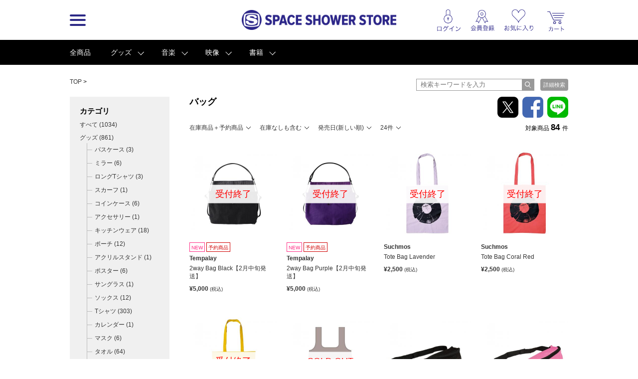

--- FILE ---
content_type: text/html; charset=UTF-8
request_url: https://d8ddc739458feb44ef072cf7bf26d866.cdnext.stream.ne.jp/item_list.php?category_id=32&artist_id=23
body_size: 79862
content:

<!DOCTYPE html>
<html lang="jp">
<head prefix="og: http://ogp.me/ns# fb: http://ogp.me/ns/fb# article: http://ogp.me/ns/article#">
	<meta http-equiv="Content-Type" content="text/html; charset=UTF-8" />
	<meta http-equiv="Pragma" content="no-cache" />
	<meta http-equiv="Cache-Control" content="no-cache" />
	<meta http-equiv="Expires" content="Thu, 01 Dec 1994 16:00:00 GMT" />
	<meta name="format-detection" content="telephone=no" />

	
		<meta name="viewport" content="width=1100">
	

		
	
		
								
    

    
                                
                
    

    <!-- Google Tag Manager -->
<script>(function(w,d,s,l,i){w[l]=w[l]||[];w[l].push({'gtm.start':
new Date().getTime(),event:'gtm.js'});var f=d.getElementsByTagName(s)[0],
j=d.createElement(s),dl=l!='dataLayer'?'&l='+l:'';j.async=true;j.src=
'https://www.googletagmanager.com/gtm.js?id='+i+dl;f.parentNode.insertBefore(j,f);
})(window,document,'script','dataLayer','GTM-WPBQLGC');</script>
<!-- End Google Tag Manager -->


	

	<title>バッグの商品一覧 | SPACE SHOWER STORE（スペシャストア）</title>
	<meta name="description" content="スペースシャワーの公式オンラインストア「SPACE SHOWER TORE （スペシャストア）」。所属アーティストのオフィシャルグッズや主催イベントグッズ、オリジナル特典付CDやDVDなど、ここでしか手に入らない限定アイテム等を取り揃えているオンラインショッピングサイトです。">
	<meta name="keywords" content="SPACE SHOWER STORE, スペシャストア, スペースシャワーストア, SPACE SHOWER, スペースシャワー, SPACE SHOWER NETWORKS INC, スペースシャワーネットワーク, 通販, 通信販売, EC, ショッピング, ネット販売, 限定商品, アーティストグッズ, グッズ, 音楽, 映像">

	<link rel="apple-touch-icon-precomposed" href="/apple-touch-icon-precomposed.png"/>

	
		<link rel="stylesheet" href="/js/colorbox/colorbox.css?190212">

		<link rel="stylesheet" href="//d8ddc739458feb44ef072cf7bf26d866.cdnext.stream.ne.jp/css/style.css?20200326">
		<link rel="stylesheet" href="//d8ddc739458feb44ef072cf7bf26d866.cdnext.stream.ne.jp/css/owl.carousel.min.css">
		<link rel="stylesheet" href="//d8ddc739458feb44ef072cf7bf26d866.cdnext.stream.ne.jp/css/owl.theme.default.min.css">

					<link rel="stylesheet" href="//d8ddc739458feb44ef072cf7bf26d866.cdnext.stream.ne.jp/css/wide_layout.css?201705091900">
			
    

	<link rel="SHORTCUT ICON" href="/favicon.ico">
	<link rel="apple-touch-icon-precomposed" href="/apple-touch-icon.png">

	

	<meta name="copyright" content="Copyright SPACE SHOWER NETWORKS INC." />

	<meta name="facebook-domain-verification" content="vvaqgw8kt4izs1f4ui6efre182383x" />

	<!-- facebook -->
	<meta property="og:locale" content="ja_JP" />
	<meta property="og:type" content="article" />
	<meta property="og:url" content="https://spaceshowerstore.com/item_list.php?category_id=32&artist_id=23" />
	<meta property="og:site_name" content="SPACE SHOWER STORE（スペシャストア）" />
	<meta property="og:description" content="" />
	<meta property="og:image" content="https://spaceshowerstore.com/images/logo_ss_store.png?19022"/>
	<meta property="og:title" content="バッグの商品一覧 | SPACE SHOWER STORE（スペシャストア）" />
	<meta property="fb:app_id" content="1646216102160304" />
	<meta name="twitter:card" content="summary_large_image" />
	<meta name="twitter:site" content="@spaceshower_str" />
	<!-- //facebook -->

		<!-- for Paidy -->
			
			<script>
			(function() {
				function calcImageContainerHeight () {
					var imageContainer = document.querySelector('.paidy_lp_image_container');
					var conputedWidth = parseInt(document.defaultView.getComputedStyle(imageContainer, '').width, 10);
					var ratio = 370 / 970;
					imageContainer.style.height = conputedWidth * ratio + 'px'
				}
				calcImageContainerHeight()
				window.addEventListener( 'resize', function() {
					calcImageContainerHeight()
				})
			})()
			</script>
			
	<!-- //for Paidy -->
	</head>

<body id="goods" class=" ">

    <!-- Google Tag Manager (noscript) -->
<noscript><iframe src="https://www.googletagmanager.com/ns.html?id=GTM-WPBQLGC"
height="0" width="0" style="display:none;visibility:hidden"></iframe></noscript>
<!-- End Google Tag Manager (noscript) -->


    
        
    
    <a name="page_top" id="page_top"></a>
    <div id="wrapper">
        <div id="header">
            <div class="inner">
                <div class="menu-wrapper">
                                                

                <div class="logo-menu js-sp-scroll-fix menu_float">
                <h1 ><a href="/"><img src="//d8ddc739458feb44ef072cf7bf26d866.cdnext.stream.ne.jp/images/common/logo.png" alt="SPACE SHOWER STORE"></a></h1>

                        <div id="menu">
                            <a href="javascript:void(0);" class="btn pc-view js-hover">
                                <div class="btn__bar--1 btn__bar"></div>
                                <div class="btn__bar--2 btn__bar"></div>
                                <div class="btn__bar--3 btn__bar"></div>
                            </a>
                            <a href="javascript:void(0);" class="btn sp-view js-click">
                                <div class="btn__bar--1 btn__bar"></div>
                                <div class="btn__bar--2 btn__bar"></div>
                                <div class="btn__bar--3 btn__bar"></div>
                            </a>
                            <div class="sp-view header__search-btn">
                                <a href="/search.php"><img src="//d8ddc739458feb44ef072cf7bf26d866.cdnext.stream.ne.jp/images/icons/search.png" alt="" width="19.5"></a>
                            </div>
                        </div>
                        <!-- /.menu -->
                    </div>
                    <!-- /.logo-menu -->
                </div>
                <!-- /.menu-wrapper -->


                                    <div class="header-sub-menu-wrapper">
                        <ul class="header-sub-menu">
			
		<li><a href="javascript:void(0);" class="js-show-login"><img src="//d8ddc739458feb44ef072cf7bf26d866.cdnext.stream.ne.jp/images/icons/login.png" alt="" width="37.5" class="icon--login"></a></li>
		<li><a href="javascript:void(0);" class="js-show-login" data-modalclass="register-modal"><img src="//d8ddc739458feb44ef072cf7bf26d866.cdnext.stream.ne.jp/images/icons/regist.png" alt="" width="40" class="icon--regist" ></a></li>
		<li><a href="javascript:void(0);" class="js-show-login"><img src="//d8ddc739458feb44ef072cf7bf26d866.cdnext.stream.ne.jp/images/icons/favorite.png" alt="" width="47" class="icon--favorite"></a></li>
	
	

	<li class="cart-list">
	   <a href="https://cart.spaceshowerstore.com/v2/ShoppingCart.aspx?ccode=SSNW" class="icon">
		   

			<div class="cart__info">
			   <div class="cart-item-cont__txt"></div>
			   <div class="cart-item-cont">
				   <div class="js-itemqty cart__qty"></div>
				   
			   </div>
		   </div>
	   </a>
	</li>
</ul>

                    </div>
                
            </div>
        </div>
        <!-- /#header -->

        <div class="menu_inner">
            <ul class="clearfix">
            

                <li>
                                            <h3 class="pc-view">カテゴリ</h3>
                                        <ul class="js-sp-accordion-body open menu__sub-menu">
                        <li><a href="/item_list.php">全商品</a></li>
                                                                        <li>
                            <a href="/item_list.php?category_id=3">グッズ</a>
                            
                        </li>
                                                                        <li>
                            <a href="/item_list.php?category_id=1">音楽</a>
                            
                        </li>
                                                                        <li>
                            <a href="/item_list.php?category_id=2">映像</a>
                            
                        </li>
                                                                        <li>
                            <a href="/item_list.php?category_id=4">書籍</a>
                            
                        </li>
                                            </ul>
                </li>

                <li>
                                            <h3 class="pc-view">一覧ページ</h3>
                    
                    <ul class="js-sp-accordion-body open menu__sub-menu">
                        <li><a href="/shop_list.php">SHOP一覧</a></li>
                        <li><a href="/artist_list.php">アーティスト一覧</a></li>
                        <li><a href="/special.php">特集/ピックアップ一覧</a></li>
                        <li><a href="/news_list.php">お知らせ一覧</a></li>
                        
                        
                    </ul>
                </li>

                <li class="menu-list--last">
                                            <h3 class="pc-view">ヘルプ</h3>
                    
                    <ul class="js-sp-accordion-body open menu__sub-menu">
                        <li><a href="/help/">ヘルプTOP</a></li>
                        <li><a href="/help/regist.php">会員登録について</a></li>
                        <li><a href="/help/order.php">ご注文方法について</a></li>
                        <li><a href="/help/payment.php">お支払い方法について</a></li>
                        <li><a href="/help/payment.php#souryou">送料について</a></li>
                        <li><a href="/help/delivery.php">お届け・配送について</a></li>
                        <li><a href="/help/cancel.php">キャンセル・返品・交換について</a></li>
                        <li><a href="/help/other.php">その他 ご注文について</a></li>
                        <li><a href="/inquiry/">お問い合わせ</a></li>
                        <li><a href="/help/requirements.php">サイトについて</a></li>
                    </ul>
                </li>
            </ul>

                    </div>

        
        <ul class="js-sub-menu sub-menu favorite-sub-menu">
            <li><a href="/mypage/item_list.php">マイアーティストの関連商品</a></li>
            <li><a href="/favorite_list.php" style="border-bottom: none;">お気に入り商品</a></li>
        </ul>


        <ul class="js-sub-menu sub-menu loing-sub-menu">
            
            <li class="pc-view"><a href="/mypage/">会員登録情報</a></li>
            <li class="sp-view"><a href="/mypage/profile.php">会員登録情報</a></li>
            <li><a href="https://cart.spaceshowerstore.com/v2/member/OrderList.aspx?ccode=SSNW" target="_blank">注文履歴・発送状況</a></li>
            <li><a href="/mypage/item_list.php">マイアーティストの関連商品</a></li>
            <li><a href="https://id.spaceshower.jp/artist/" target="_blank">マイアーティスト登録・編集</a></li>
            <li><a href="https://id.spaceshower.jp/mailmagazine/" target="_blank">メルマガ登録状況</a></li>
            <li><a href="/ssid_logout.php" class="no-arrow">ログアウト</a></li>
        </ul>
        

        <div id="contents">
            

			<div id="nav">
   <div class="clearfix">
		<div class="nav__inner">
			<ul class="clearfix grid-8">
				<li class="all cat"><a href="/item_list.php" class="btn">全商品</a></li>
												<li class="cat">
					<a href="/item_list.php?category_id=3" class="btn">グッズ</a><!-- /item_list.php?category_id=3にリンクしたい -->
					<ul style="display:none;" class="sub-menu">
																		<li><a href="/item_list.php?category_id=87">パスケース</a></li>
																		<li><a href="/item_list.php?category_id=86">ミラー</a></li>
																		<li><a href="/item_list.php?category_id=52">ロングTシャツ</a></li>
																		<li><a href="/item_list.php?category_id=53">スカーフ</a></li>
																		<li><a href="/item_list.php?category_id=92">コインケース</a></li>
																		<li><a href="/item_list.php?category_id=49">アクセサリー</a></li>
																		<li><a href="/item_list.php?category_id=96">キッチンウェア</a></li>
																		<li><a href="/item_list.php?category_id=85">ポーチ</a></li>
																		<li><a href="/item_list.php?category_id=303">アクリルスタンド</a></li>
																		<li><a href="/item_list.php?category_id=91">ポスター</a></li>
																		<li><a href="/item_list.php?category_id=998">サングラス</a></li>
																		<li><a href="/item_list.php?category_id=89">ソックス</a></li>
																		<li><a href="/item_list.php?category_id=31">Tシャツ</a></li>
																		<li><a href="/item_list.php?category_id=111">カレンダー</a></li>
																		<li><a href="/item_list.php?category_id=18">マスク</a></li>
																		<li><a href="/item_list.php?category_id=33">タオル</a></li>
																		<li><a href="/item_list.php?category_id=51">ジャケット</a></li>
																		<li><a href="/item_list.php?category_id=50">シャツ</a></li>
																		<li><a href="/item_list.php?category_id=35">パーカー</a></li>
																		<li><a href="/item_list.php?category_id=32">バッグ</a></li>
																		<li><a href="/item_list.php?category_id=44">トレーナー</a></li>
																		<li><a href="/item_list.php?category_id=36">バッジ</a></li>
																		<li><a href="/item_list.php?category_id=37">ラバーバンド</a></li>
																		<li><a href="/item_list.php?category_id=39">キャップ</a></li>
																		<li><a href="/item_list.php?category_id=38">セット</a></li>
																		<li><a href="/item_list.php?category_id=302">キーホルダー</a></li>
																		<li><a href="/item_list.php?category_id=301">ステッカー</a></li>
																		<li><a href="/item_list.php?category_id=55">ポストカード・生写真</a></li>
																		<li><a href="/item_list.php?category_id=48">ステーショナリー</a></li>
																		<li><a href="/item_list.php?category_id=46">ニット帽</a></li>
																		<li><a href="/item_list.php?category_id=40">スマホケース</a></li>
																		<li><a href="/item_list.php?category_id=23">ブレスレット</a></li>
																		<li><a href="/item_list.php?category_id=34">その他</a></li>
																		<li><a href="/item_list.php?category_id=201">ベルト</a></li>
																		<li><a href="/item_list.php?category_id=60">バンダナ</a></li>
																		<li><a href="/item_list.php?category_id=69">ランダムグッズ</a></li>
											</ul>
				</li>
												<li class="cat">
					<a href="/item_list.php?category_id=1" class="btn">音楽</a><!-- /item_list.php?category_id=1にリンクしたい -->
					<ul style="display:none;" class="sub-menu">
																		<li><a href="/item_list.php?category_id=99">カセットテープ</a></li>
																		<li><a href="/item_list.php?category_id=59">CD-R</a></li>
																		<li><a href="/item_list.php?category_id=10">CD</a></li>
																		<li><a href="/item_list.php?category_id=11">CDS</a></li>
																		<li><a href="/item_list.php?category_id=12">CD+DVD</a></li>
																		<li><a href="/item_list.php?category_id=13">レコード</a></li>
																		<li><a href="/item_list.php?category_id=14">セット</a></li>
																		<li><a href="/item_list.php?category_id=30">USB</a></li>
																		<li><a href="/item_list.php?category_id=300">CD+Blu-ray</a></li>
											</ul>
				</li>
												<li class="cat">
					<a href="/item_list.php?category_id=2" class="btn">映像</a><!-- /item_list.php?category_id=2にリンクしたい -->
					<ul style="display:none;" class="sub-menu">
																		<li><a href="/item_list.php?category_id=21">DVD</a></li>
																		<li><a href="/item_list.php?category_id=22">Blu-ray Disc</a></li>
											</ul>
				</li>
												<li class="cat">
					<a href="/item_list.php?category_id=4" class="btn">書籍</a><!-- /item_list.php?category_id=4にリンクしたい -->
					<ul style="display:none;" class="sub-menu">
																		<li><a href="/item_list.php?category_id=101">パンフレット</a></li>
																		<li><a href="/item_list.php?category_id=41">本</a></li>
											</ul>
				</li>
							</ul>

					</div>
    </div>
</div>	
	

<div class="inner clearfix ">
	
		<div class="row pan-search-box">
			<p id="pan" class="grid-8">
				

    <a href="/">TOP</a>
    

            &gt; <a href="/artist/"></a>
    
		    </p>

		    <div class="search-wrapper grid-4">
	<div class="input-wrapper">
		<form action="/item_list.php" method="get" class="header-search-form">
			<input type="text" placeholder="検索キーワードを入力" class="input-text" name="keyword" value="">
			<input type="submit" class="submit-btn" value="">
		</form>
	</div>

	<a href="/search.php" class="search-submit">詳細検索</a>	
</div>
<!-- /.search-wrapper -->
	    </div>
    

	
            
            
    <div id="side" class="">
    	
            



<ul class="cat side__cat">
	<li><h3>カテゴリ</h3></li>
	<li><a href="/item_list.php">すべて<span class="side__cat__total-count"></span></a></li>
						<li>
			<a href="/item_list.php?category_id=3&artist_id=23">グッズ (<span class="side__cat__count">861</span>)</a>
			<ul class="side__cat__child">
												<li><a href="/item_list.php?category_id=87&artist_id=23">パスケース (3)</a></li>
												<li><a href="/item_list.php?category_id=86&artist_id=23">ミラー (6)</a></li>
												<li><a href="/item_list.php?category_id=52&artist_id=23">ロングTシャツ (3)</a></li>
												<li><a href="/item_list.php?category_id=53&artist_id=23">スカーフ (1)</a></li>
												<li><a href="/item_list.php?category_id=92&artist_id=23">コインケース (6)</a></li>
												<li><a href="/item_list.php?category_id=49&artist_id=23">アクセサリー (1)</a></li>
												<li><a href="/item_list.php?category_id=96&artist_id=23">キッチンウェア (18)</a></li>
												<li><a href="/item_list.php?category_id=85&artist_id=23">ポーチ (12)</a></li>
												<li><a href="/item_list.php?category_id=303&artist_id=23">アクリルスタンド (1)</a></li>
												<li><a href="/item_list.php?category_id=91&artist_id=23">ポスター (6)</a></li>
												<li><a href="/item_list.php?category_id=998&artist_id=23">サングラス (1)</a></li>
												<li><a href="/item_list.php?category_id=89&artist_id=23">ソックス (12)</a></li>
												<li><a href="/item_list.php?category_id=31&artist_id=23">Tシャツ (303)</a></li>
												<li><a href="/item_list.php?category_id=111&artist_id=23">カレンダー (1)</a></li>
												<li><a href="/item_list.php?category_id=18&artist_id=23">マスク (6)</a></li>
												<li><a href="/item_list.php?category_id=33&artist_id=23">タオル (64)</a></li>
												<li><a href="/item_list.php?category_id=51&artist_id=23">ジャケット (11)</a></li>
												<li><a href="/item_list.php?category_id=50&artist_id=23">シャツ (3)</a></li>
												<li><a href="/item_list.php?category_id=35&artist_id=23">パーカー (56)</a></li>
												<li><a href="/item_list.php?category_id=32&artist_id=23">バッグ (84)</a></li>
												<li><a href="/item_list.php?category_id=44&artist_id=23">トレーナー (18)</a></li>
												<li><a href="/item_list.php?category_id=36&artist_id=23">バッジ (31)</a></li>
												<li><a href="/item_list.php?category_id=37&artist_id=23">ラバーバンド (10)</a></li>
												<li><a href="/item_list.php?category_id=39&artist_id=23">キャップ (18)</a></li>
												<li><a href="/item_list.php?category_id=38&artist_id=23">セット (23)</a></li>
												<li><a href="/item_list.php?category_id=302&artist_id=23">キーホルダー (24)</a></li>
												<li><a href="/item_list.php?category_id=301&artist_id=23">ステッカー (19)</a></li>
												<li><a href="/item_list.php?category_id=55&artist_id=23">ポストカード・生写真 (10)</a></li>
												<li><a href="/item_list.php?category_id=48&artist_id=23">ステーショナリー (8)</a></li>
												<li><a href="/item_list.php?category_id=46&artist_id=23">ニット帽 (2)</a></li>
												<li><a href="/item_list.php?category_id=40&artist_id=23">スマホケース (5)</a></li>
												<li><a href="/item_list.php?category_id=23&artist_id=23">ブレスレット (6)</a></li>
												<li><a href="/item_list.php?category_id=34&artist_id=23">その他 (104)</a></li>
												<li><a href="/item_list.php?category_id=201&artist_id=23">ベルト (1)</a></li>
												<li><a href="/item_list.php?category_id=60&artist_id=23">バンダナ (1)</a></li>
												<li><a href="/item_list.php?category_id=69&artist_id=23">ランダムグッズ (1)</a></li>
							</ul>
		</li>
					<li>
			<a href="/item_list.php?category_id=1&artist_id=23">音楽 (<span class="side__cat__count">145</span>)</a>
			<ul class="side__cat__child">
												<li><a href="/item_list.php?category_id=99&artist_id=23">カセットテープ (4)</a></li>
												<li><a href="/item_list.php?category_id=59&artist_id=23">CD-R (5)</a></li>
												<li><a href="/item_list.php?category_id=10&artist_id=23">CD (95)</a></li>
												<li><a href="/item_list.php?category_id=11&artist_id=23">CDS (7)</a></li>
												<li><a href="/item_list.php?category_id=12&artist_id=23">CD+DVD (5)</a></li>
												<li><a href="/item_list.php?category_id=13&artist_id=23">レコード (28)</a></li>
												<li><a href="/item_list.php?category_id=14&artist_id=23">セット (2)</a></li>
												<li><a href="/item_list.php?category_id=30&artist_id=23">USB (1)</a></li>
												<li><a href="/item_list.php?category_id=300&artist_id=23">CD+Blu-ray (1)</a></li>
							</ul>
		</li>
					<li>
			<a href="/item_list.php?category_id=2&artist_id=23">映像 (<span class="side__cat__count">22</span>)</a>
			<ul class="side__cat__child">
												<li><a href="/item_list.php?category_id=21&artist_id=23">DVD (17)</a></li>
												<li><a href="/item_list.php?category_id=22&artist_id=23">Blu-ray Disc (5)</a></li>
							</ul>
		</li>
					<li>
			<a href="/item_list.php?category_id=4&artist_id=23">書籍 (<span class="side__cat__count">6</span>)</a>
			<ul class="side__cat__child">
												<li><a href="/item_list.php?category_id=101&artist_id=23">パンフレット (1)</a></li>
												<li><a href="/item_list.php?category_id=41&artist_id=23">本 (6)</a></li>
							</ul>
		</li>
	</ul>

<div class="price-form-wrapper">
	<h2 class="price-form__title">価格</h2>
	
	<form action="/item_list.php" method="get" class="price-form js-price-form">
					
			
			<input type="hidden" name="category_id" value="32">
					
			
			<input type="hidden" name="artist_id" value="23">
				<div>
			<input type="text" name="min_price" value="" maxlength="8"><span class="small">円</span>
			<span class="gray">〜</span>
			<input type="text" name="max_price" value="" maxlength="8" ><span class="small">円</span>
		</div>
		
		<div class="align-center price-form__btns">
			<input type="reset" value="クリア">
			<input type="submit" value="価格で絞り込む">
		</div>
	</form>
</div>
<!-- /.price-form-wrapper -->
    
	        <ul class="src">
	            <li><a href="/shop_list.php" class="no-arrow">ショップから探す</a>
	                <ul style="display:none">
	                    <li><a href="/item_list.php">SPACE SHOWER MUSIC</a></li>
	                    	                    <li><a href="/">yahyel SHOP</a></li>
	                    	                    <li><a href="/"></a></li>
	                    	                    <li><a href="/">AAAMYYY SHOP</a></li>
	                    	                    <li><a href="/">神聖かまってちゃん</a></li>
	                    	                    <li><a href="/"></a></li>
	                    	                    <li><a href="/"></a></li>
	                    	                    <li><a href="/"></a></li>
	                    	                    <li><a href="/"></a></li>
	                    	                    <li><a href="/"></a></li>
	                    	                    <li><a href="/">Suchmos SHOP</a></li>
	                    	                    <li><a href="/">MONO NO AWARE SHOP</a></li>
	                    	                    <li><a href="/">Juice=Juice SUMMER Party OFFICIAL GOODS</a></li>
	                    	                    <li><a href="/">FCO. SHOP</a></li>
	                    	                    <li><a href="/">漢 Kitchen SHOP</a></li>
	                    	                    <li><a href="/">SAIHATE SHOP</a></li>
	                    	                    <li><a href="/">Hedigan's SHOP</a></li>
	                    	                    <li><a href="/">YRFW SHOP</a></li>
	                    	                    <li><a href="/">ハンバート ハンバート SHOP</a></li>
	                    	                    <li><a href="/"></a></li>
	                    	                    <li><a href="/"></a></li>
	                    	                    <li><a href="/"></a></li>
	                    	                    <li><a href="/"></a></li>
	                    	                    <li><a href="/"></a></li>
	                    	                    <li><a href="/"></a></li>
	                    	                    <li><a href="/"></a></li>
	                    	                    <li><a href="/"></a></li>
	                    	                    <li><a href="/"></a></li>
	                    	                    <li><a href="/"></a></li>
	                    	                    <li><a href="/">七尾旅人 SHOP</a></li>
	                    	                    <li><a href="/"></a></li>
	                    	                    <li><a href="/">never young beach SHOP</a></li>
	                    	                    <li><a href="/"></a></li>
	                    	                    <li><a href="/"></a></li>
	                    	                    <li><a href="/">Mirage Collective SHOP</a></li>
	                    	                    <li><a href="/">Fire EX. (滅火器) SHOP</a></li>
	                    	                    <li><a href="/"></a></li>
	                    	                    <li><a href="/"></a></li>
	                    	                    <li><a href="/"></a></li>
	                    	                    <li><a href="/">吉田類の酒場放浪記 SOUNDTRACK SHOP</a></li>
	                    	                    <li><a href="/">アルカラ SHOP</a></li>
	                    	                    <li><a href="/">眞名子新 SHOP</a></li>
	                    	                    <li><a href="/"></a></li>
	                    	                    <li><a href="/"></a></li>
	                    	                    <li><a href="/">STUTS SHOP</a></li>
	                    	                    <li><a href="/"></a></li>
	                    	                    <li><a href="/"></a></li>
	                    	                    <li><a href="/">SABANNAMAN SHOP</a></li>
	                    	                    <li><a href="/">HAWAIIAN6 SHOP</a></li>
	                    	                    <li><a href="/"></a></li>
	                    	                    <li><a href="/">Migimimi sleep tight SHOP</a></li>
	                    	                    <li><a href="/">MACHINE RECORDS SHOP</a></li>
	                    	                    <li><a href="/">locofrank SHOP</a></li>
	                    	                    <li><a href="/"></a></li>
	                    	                    <li><a href="/">IKKI NOT DEAD SHOP</a></li>
	                    	                    <li><a href="/">UEKUSA WATARU SHOP</a></li>
	                    	                    <li><a href="/"></a></li>
	                    	                    <li><a href="/">TOKYO No.1 SOUL SET SHOP</a></li>
	                    	                    <li><a href="/">YUGO. SHOP</a></li>
	                    	                    <li><a href="/">CONNECTION SHOP</a></li>
	                    	                    <li><a href="/"></a></li>
	                    	                    <li><a href="/"></a></li>
	                    	                    <li><a href="/"></a></li>
	                    	                    <li><a href="/">イナズマデリバリー SHOP</a></li>
	                    	                    <li><a href="/">古川本舗 SHOP</a></li>
	                    	                    <li><a href="/">ALPACAS SHOP</a></li>
	                    	                    <li><a href="/">SISTERJET SHOP</a></li>
	                    	                    <li><a href="/">claquepot</a></li>
	                    	                    <li><a href="/">フラワーカンパニーズ</a></li>
	                    	                    <li><a href="/"></a></li>
	                    	                    <li><a href="/">JOÃO GILBERTO</a></li>
	                    	                    <li><a href="/"></a></li>
	                    	                    <li><a href="/"></a></li>
	                    	                    <li><a href="/"></a></li>
	                    	                    <li><a href="/"></a></li>
	                    	                    <li><a href="/">WEDNESDAY SHOP</a></li>
	                    	                    <li><a href="/">王舟 SHOP</a></li>
	                    	                    <li><a href="/">キャラメルペッパーズ SHOP</a></li>
	                    	                    <li><a href="/">ニコラス・エドワーズ SHOP</a></li>
	                    	                    <li><a href="/"></a></li>
	                    	                    <li><a href="/">Bug Holic SHOP</a></li>
	                    	                    <li><a href="/">Kohei Shimizu SHOP</a></li>
	                    	                    <li><a href="/">TAIKING SHOP</a></li>
	                    	                    <li><a href="/">Tempalay SHOP</a></li>
	                    	                    <li><a href="/">androp SHOP</a></li>
	                    	                    <li><a href="/">felicity store</a></li>
	                    	                    <li><a href="/">犬神サアカス團 SHOP</a></li>
	                    	                    <li><a href="/">AISHA SHOP</a></li>
	                    	                    <li><a href="/">ベッド・インのタレントショップ</a></li>
	                    	                    <li><a href="/"></a></li>
	                    	                    <li><a href="/"></a></li>
	                    	                    <li><a href="/"></a></li>
	                    	                    <li><a href="/"></a></li>
	                    	                    <li><a href="/">Age Factory SHOP</a></li>
	                    	                    <li><a href="/">Sound Schedule SHOP</a></li>
	                    	                    <li><a href="/">メガマソ SHOP</a></li>
	                    	                    <li><a href="/"></a></li>
	                    	                    <li><a href="/"></a></li>
	                    	                    <li><a href="/"></a></li>
	                    	                    <li><a href="/"></a></li>
	                    	                </ul>
	            </li>

	            <li><a href="/artist_list.php" class="no-arrow">アーティスト/著者から探す</a></li>

	            <li><a href="/special.php" class="no-arrow">特集/ピックアップから探す</a></li>

	            <li>
	            	<a href="javascript:void(0);" class="js-accordion-title">商品カテゴリーから探す</a>

	            	<div class="js-accordion-body sub-cat-list-wrapper">
	            		<ul class="">
	            				            				<li>
	            					<a href="/item_list.php?category_id=3">グッズ</a>

	            					<ul class="side__cat__child">
		            							            						<li><a href="/item_list.php?category_id=87">パスケース</a></li>
		            							            						<li><a href="/item_list.php?category_id=86">ミラー</a></li>
		            							            						<li><a href="/item_list.php?category_id=52">ロングTシャツ</a></li>
		            							            						<li><a href="/item_list.php?category_id=53">スカーフ</a></li>
		            							            						<li><a href="/item_list.php?category_id=92">コインケース</a></li>
		            							            						<li><a href="/item_list.php?category_id=49">アクセサリー</a></li>
		            							            						<li><a href="/item_list.php?category_id=96">キッチンウェア</a></li>
		            							            						<li><a href="/item_list.php?category_id=85">ポーチ</a></li>
		            							            						<li><a href="/item_list.php?category_id=303">アクリルスタンド</a></li>
		            							            						<li><a href="/item_list.php?category_id=91">ポスター</a></li>
		            							            						<li><a href="/item_list.php?category_id=998">サングラス</a></li>
		            							            						<li><a href="/item_list.php?category_id=89">ソックス</a></li>
		            							            						<li><a href="/item_list.php?category_id=31">Tシャツ</a></li>
		            							            						<li><a href="/item_list.php?category_id=111">カレンダー</a></li>
		            							            						<li><a href="/item_list.php?category_id=18">マスク</a></li>
		            							            						<li><a href="/item_list.php?category_id=33">タオル</a></li>
		            							            						<li><a href="/item_list.php?category_id=51">ジャケット</a></li>
		            							            						<li><a href="/item_list.php?category_id=50">シャツ</a></li>
		            							            						<li><a href="/item_list.php?category_id=35">パーカー</a></li>
		            							            						<li><a href="/item_list.php?category_id=32">バッグ</a></li>
		            							            						<li><a href="/item_list.php?category_id=44">トレーナー</a></li>
		            							            						<li><a href="/item_list.php?category_id=36">バッジ</a></li>
		            							            						<li><a href="/item_list.php?category_id=37">ラバーバンド</a></li>
		            							            						<li><a href="/item_list.php?category_id=39">キャップ</a></li>
		            							            						<li><a href="/item_list.php?category_id=38">セット</a></li>
		            							            						<li><a href="/item_list.php?category_id=302">キーホルダー</a></li>
		            							            						<li><a href="/item_list.php?category_id=301">ステッカー</a></li>
		            							            						<li><a href="/item_list.php?category_id=55">ポストカード・生写真</a></li>
		            							            						<li><a href="/item_list.php?category_id=48">ステーショナリー</a></li>
		            							            						<li><a href="/item_list.php?category_id=46">ニット帽</a></li>
		            							            						<li><a href="/item_list.php?category_id=40">スマホケース</a></li>
		            							            						<li><a href="/item_list.php?category_id=23">ブレスレット</a></li>
		            							            						<li><a href="/item_list.php?category_id=34">その他</a></li>
		            							            						<li><a href="/item_list.php?category_id=201">ベルト</a></li>
		            							            						<li><a href="/item_list.php?category_id=60">バンダナ</a></li>
		            							            						<li><a href="/item_list.php?category_id=69">ランダムグッズ</a></li>
		            							            				</ul>
	            				</li>
	            				            				<li>
	            					<a href="/item_list.php?category_id=1">音楽</a>

	            					<ul class="side__cat__child">
		            							            						<li><a href="/item_list.php?category_id=99">カセットテープ</a></li>
		            							            						<li><a href="/item_list.php?category_id=59">CD-R</a></li>
		            							            						<li><a href="/item_list.php?category_id=10">CD</a></li>
		            							            						<li><a href="/item_list.php?category_id=11">CDS</a></li>
		            							            						<li><a href="/item_list.php?category_id=12">CD+DVD</a></li>
		            							            						<li><a href="/item_list.php?category_id=13">レコード</a></li>
		            							            						<li><a href="/item_list.php?category_id=14">セット</a></li>
		            							            						<li><a href="/item_list.php?category_id=30">USB</a></li>
		            							            						<li><a href="/item_list.php?category_id=300">CD+Blu-ray</a></li>
		            							            				</ul>
	            				</li>
	            				            				<li>
	            					<a href="/item_list.php?category_id=2">映像</a>

	            					<ul class="side__cat__child">
		            							            						<li><a href="/item_list.php?category_id=21">DVD</a></li>
		            							            						<li><a href="/item_list.php?category_id=22">Blu-ray Disc</a></li>
		            							            				</ul>
	            				</li>
	            				            				<li>
	            					<a href="/item_list.php?category_id=4">書籍</a>

	            					<ul class="side__cat__child">
		            							            						<li><a href="/item_list.php?category_id=101">パンフレット</a></li>
		            							            						<li><a href="/item_list.php?category_id=41">本</a></li>
		            							            				</ul>
	            				</li>
	            				            		</ul>
	            	</div>
	            </li>

	            <li>
	            	<a href="javascript:void(0);" class="js-accordion-title">限定商品から探す</a>

					<ul class="js-accordion-body sub-cat-list-wrapper">
	            		            		<li><a href="/item_list.php?limit=1">当店限定</a></li>
	            		            		<li><a href="/item_list.php?limit=3">初回限定</a></li>
	            		            		<li><a href="/item_list.php?limit=4">期間限定</a></li>
	            		            		<li><a href="/item_list.php?limit=5">数量限定</a></li>
	            		            		<li><a href="/item_list.php?limit=2">予約商品</a></li>
	            		            	</ul>

				
	            
	            <li>
	            	<a href="javascript:void(0);" class="js-accordion-title">価格帯から探す</a>

	            	<div class="js-accordion-body sub-cat-list-wrapper">
	            		<ul>
		            		<li><a href="/item_list.php?min_price=500&max_price=999">¥500 〜 ¥999</a></li>
		            		<li><a href="/item_list.php?min_price=1000&max_price=1999">¥1,000 〜 ¥1,999</a></li>
		            		<li><a href="/item_list.php?min_price=2000&max_price=2999">¥2,000 〜 ¥2,999</a></li>
		            		<li><a href="/item_list.php?min_price=3000&max_price=3999">¥3,000 〜 ¥3,999</a></li>
		            		<li><a href="/item_list.php?min_price=4000&max_price=4999">¥4,000 〜 ¥4,999</a></li>
		            		<li><a href="/item_list.php?min_price=5000">¥5,000 〜 </a></li>
		            	</ul>
	            	</div>
	            </li>
	        </ul>

			<div id="banner" class="js-blank-link-force">
				<div class="mb-20">
					<p><a href="/help/"><img src="//d8ddc739458feb44ef072cf7bf26d866.cdnext.stream.ne.jp/images/banners/howto.png" alt="ご利用方法について"></a></p>
				</div>


				
											<p><a href="https://www.tenso.com/static/lp_shop_index?ad_code1=BN-20181101122548"><img src="//d8ddc739458feb44ef072cf7bf26d866.cdnext.stream.ne.jp/img/banner_s/bnr_tensocom.png" alt=""></a></p>
											<p><a href="/shop/025773/"><img src="//d8ddc739458feb44ef072cf7bf26d866.cdnext.stream.ne.jp/img/banner_s/hedigans_bunnersmall_2025.jpg" alt=""></a></p>
											<p><a href="/shop/021645/"><img src="//d8ddc739458feb44ef072cf7bf26d866.cdnext.stream.ne.jp/img/banner_s/yahyel_SSS_bunnersmall.jpg" alt=""></a></p>
											<p><a href="/shop/016976/"><img src="//d8ddc739458feb44ef072cf7bf26d866.cdnext.stream.ne.jp/img/banner_s/HH_bana-200×76.jpg" alt=""></a></p>
											<p><a href="/shop/021858/"><img src="//d8ddc739458feb44ef072cf7bf26d866.cdnext.stream.ne.jp/img/banner_s/MNA_bannersmall_2025_01_re.jpg" alt=""></a></p>
											<p><a href="/shop/900083/"><img src="//d8ddc739458feb44ef072cf7bf26d866.cdnext.stream.ne.jp/img/banner_s/kankitchen_banner_side.jpg" alt=""></a></p>
											<p><a href="/shop/025962/"><img src="//d8ddc739458feb44ef072cf7bf26d866.cdnext.stream.ne.jp/img/banner_s/siht_bannersmall.png" alt=""></a></p>
											<p><a href="/shop/900080"><img src="//d8ddc739458feb44ef072cf7bf26d866.cdnext.stream.ne.jp/img/banner_s/W_200px × 72px.jpg" alt=""></a></p>
											<p><a href="/shop/021855/"><img src="//d8ddc739458feb44ef072cf7bf26d866.cdnext.stream.ne.jp/img/banner_s/STUTS_BANNER_200✕76.jpg" alt=""></a></p>
											<p><a href="/shop/020954/"><img src="//d8ddc739458feb44ef072cf7bf26d866.cdnext.stream.ne.jp/img/banner_s/scm_200x76_2024.jpg" alt=""></a></p>
											<p><a href="/shop/021219/"><img src="//d8ddc739458feb44ef072cf7bf26d866.cdnext.stream.ne.jp/img/banner_s/Tem_sss_small.jpg" alt=""></a></p>
											<p><a href="/shop/025033/"><img src="//d8ddc739458feb44ef072cf7bf26d866.cdnext.stream.ne.jp/img/banner_s/小原綾斗とフランチャイズオーナー_200×76_ver.2.jpg" alt=""></a></p>
											<p><a href="/shop/022876/"><img src="//d8ddc739458feb44ef072cf7bf26d866.cdnext.stream.ne.jp/img/banner_s/AMY_sss_small.jpg" alt=""></a></p>
											<p><a href="/shop/017273/"><img src="//d8ddc739458feb44ef072cf7bf26d866.cdnext.stream.ne.jp/img/banner_s/androp_bunner_200✕76_ver.2.jpg" alt=""></a></p>
											<p><a href="/shop/025776"><img src="//d8ddc739458feb44ef072cf7bf26d866.cdnext.stream.ne.jp/img/banner_s/manakoarata_mini_banner.jpg" alt=""></a></p>
											<p><a href="/shop/020612/"><img src="//d8ddc739458feb44ef072cf7bf26d866.cdnext.stream.ne.jp/img/banner_s/Age Factory_スペシャストア_バナー200×76.jpg" alt=""></a></p>
											<p><a href="/shop/025132/"><img src="//d8ddc739458feb44ef072cf7bf26d866.cdnext.stream.ne.jp/img/banner_s/unnamed_200✕76.jpg" alt=""></a></p>
											<p><a href="/shop/900077/"><img src="//d8ddc739458feb44ef072cf7bf26d866.cdnext.stream.ne.jp/img/banner_s/左bunner.png" alt=""></a></p>
											<p><a href="/shop/900074/"><img src="//d8ddc739458feb44ef072cf7bf26d866.cdnext.stream.ne.jp/img/banner_s/タイキング小バナー.jpg" alt=""></a></p>
											<p><a href="/shop/900073/"><img src="//d8ddc739458feb44ef072cf7bf26d866.cdnext.stream.ne.jp/img/banner_s/taiking_200×76_white.jpg" alt=""></a></p>
											<p><a href="/shop/900071/"><img src="//d8ddc739458feb44ef072cf7bf26d866.cdnext.stream.ne.jp/img/banner_s/YUGO.バナー200×76NEW.jpg" alt=""></a></p>
											<p><a href="/shop/011116/"><img src="//d8ddc739458feb44ef072cf7bf26d866.cdnext.stream.ne.jp/img/banner_s/locofrank_200x76_2020JUL.jpg" alt=""></a></p>
											<p><a href="/shop/016628/"><img src="//d8ddc739458feb44ef072cf7bf26d866.cdnext.stream.ne.jp/img/banner_s/sisterjet_200x76.jpg" alt=""></a></p>
											<p><a href="/shop/022164/"><img src="//d8ddc739458feb44ef072cf7bf26d866.cdnext.stream.ne.jp/img/banner_s/ssstore_bnr_200✕76.jpg" alt=""></a></p>
											<p><a href="/shop/021916/"><img src="//d8ddc739458feb44ef072cf7bf26d866.cdnext.stream.ne.jp/img/banner_s/yurufuwa_store_200×76_01.jpg" alt=""></a></p>
											<p><a href="/shop/009067/"><img src="//d8ddc739458feb44ef072cf7bf26d866.cdnext.stream.ne.jp/img/banner_s/sound_schedule200x76_new.jpg" alt=""></a></p>
											<p><a href="/shop/900065/"><img src="//d8ddc739458feb44ef072cf7bf26d866.cdnext.stream.ne.jp/img/banner_s/MachineRecords_200×76.jpg" alt=""></a></p>
											<p><a href="/shop/009963/"><img src="//d8ddc739458feb44ef072cf7bf26d866.cdnext.stream.ne.jp/img/banner_s/shop_sabannnaman200x76.jpg" alt=""></a></p>
											<p><a href="/shop/009962/"><img src="//d8ddc739458feb44ef072cf7bf26d866.cdnext.stream.ne.jp/img/banner_s/hw6_2020_200x76.jpg" alt=""></a></p>
											<p><a href="/shop/900052/"><img src="//d8ddc739458feb44ef072cf7bf26d866.cdnext.stream.ne.jp/img/banner_s/ikki_200x76.jpg" alt=""></a></p>
											<p><a href="/shop/021237/"><img src="//d8ddc739458feb44ef072cf7bf26d866.cdnext.stream.ne.jp/img/banner_s/bedin_top_200×76.jpg" alt=""></a></p>
											<p><a href="/shop/021526/"><img src="//d8ddc739458feb44ef072cf7bf26d866.cdnext.stream.ne.jp/img/banner_s/FireEX_v2_200✕76.jpg" alt=""></a></p>
											<p><a href="/shop/900053/"><img src="//d8ddc739458feb44ef072cf7bf26d866.cdnext.stream.ne.jp/img/banner_s/shop_inazuma_200×76_withouttext_new.jpg" alt=""></a></p>
											<p><a href="/shop/006828/"><img src="//d8ddc739458feb44ef072cf7bf26d866.cdnext.stream.ne.jp/img/banner_s/shop_tavito_200×76.jpg" alt=""></a></p>
											<p><a href="/shop/019423/"><img src="//d8ddc739458feb44ef072cf7bf26d866.cdnext.stream.ne.jp/img/banner_s/shop_furukawahonpo_200×76.jpg" alt=""></a></p>
											<p><a href="/shop/014876/"><img src="//d8ddc739458feb44ef072cf7bf26d866.cdnext.stream.ne.jp/img/banner_s/shop_megamasso200x76_new.jpg" alt=""></a></p>
											<p><a href="/shop/020516/"><img src="//d8ddc739458feb44ef072cf7bf26d866.cdnext.stream.ne.jp/img/banner_s/shop_ohshu_200×76.jpg" alt=""></a></p>
											<p><a href="/shop/900055/"><img src="//d8ddc739458feb44ef072cf7bf26d866.cdnext.stream.ne.jp/img/banner_s/mst_new_200x76.jpg" alt=""></a></p>
											<p><a href="/shop/900045/"><img src="//d8ddc739458feb44ef072cf7bf26d866.cdnext.stream.ne.jp/img/banner_s/shop_nyabrick_logo_200x76.jpg" alt=""></a></p>
											<p><a href="/shop/017530/"><img src="//d8ddc739458feb44ef072cf7bf26d866.cdnext.stream.ne.jp/img/banner_s/shop_caramel_new_200x76.jpg" alt=""></a></p>
											<p><a href="/shop/009828/"><img src="//d8ddc739458feb44ef072cf7bf26d866.cdnext.stream.ne.jp/img/banner_s/inugami_circusdan_minibanner.jpg" alt=""></a></p>
											<p><a href="/shop/018039/"><img src="//d8ddc739458feb44ef072cf7bf26d866.cdnext.stream.ne.jp/img/banner_s/shop_aisha_200×76.jpg" alt=""></a></p>
											<p><a href="/shop/019857/"><img src="//d8ddc739458feb44ef072cf7bf26d866.cdnext.stream.ne.jp/img/banner_s/shop_nicholas_200x76.jpg" alt=""></a></p>
											<p><a href="/shop/900012/"><img src="//d8ddc739458feb44ef072cf7bf26d866.cdnext.stream.ne.jp/img/banner_s/shop_haahaa_200×76.jpg" alt=""></a></p>
											<p><a href="/shop/900044/"><img src="//d8ddc739458feb44ef072cf7bf26d866.cdnext.stream.ne.jp/img/banner_s/uekusa_shop_200×76.jpg" alt=""></a></p>
											<p><a href="/shop/900013/"><img src="//d8ddc739458feb44ef072cf7bf26d866.cdnext.stream.ne.jp/img/banner_s/shop_yoshida_rui_2023_re_200✕76.jpg" alt=""></a></p>
									
			</div>
        
    </div>

    <div id="main" class="">
    	
            <div id="item" class="item">
                            
                    <div class="min-sns">
                        <div id="sns" class="title-sns">
    <div class="addthis_toolbox addthis_default_style">
        <ul class="addthis_list">
            <li><a href="http://twitter.com/share?url=https%3A%2F%2Fspaceshowerstore.com%2Fitem_list.php%3Fcategory_id%3D32%26artist_id%3D23&text=%E3%80%90%E3%83%90%E3%83%83%E3%82%B0%E3%81%AE%E5%95%86%E5%93%81%E4%B8%80%E8%A6%A7%E3%80%91SPACE%20SHOWER%20STORE%20%23%E3%82%B9%E3%83%9A%E3%82%B7%E3%83%A3%E3%82%B9%E3%83%88%E3%82%A2%0A" target="_blank"><img src="//d8ddc739458feb44ef072cf7bf26d866.cdnext.stream.ne.jp/images/btn_x.png"></a></li>
            <li><a class="addthis_button_facebook"><img src="//d8ddc739458feb44ef072cf7bf26d866.cdnext.stream.ne.jp/images/btn_fb.png?190212"></a></li>
            <li><a href="https://timeline.line.me/social-plugin/share?url=https%3A%2F%2Fspaceshowerstore.com%2Fitem_list.php%3Fcategory_id%3D32%26artist_id%3D23" target="_blank"><img src="//d8ddc739458feb44ef072cf7bf26d866.cdnext.stream.ne.jp/images/btn_li.png?190212"></a></li>
        </ul>
    </div>
    <script type="text/javascript">
        
        var addthis_config = {
            "data_track_clickback":true,
            ui_cobrand: "SPACE SHOWER STORE",
        };

        var addthis_share = {
            templates: {
                twitter: '{{title}} {{url}}'
            }
        }

        var addthis_localize = {
            share_caption: "共有先を選択",
            email_caption: "この記事のURLをメールする",
            email: "メールを送る",
            favorites: "お気入り登録",
            more: "もっと見る→"
        };
        
    </script>
    <script type="text/javascript" src="//s7.addthis.com/js/250/addthis_widget.js#pubid=blsy"></script>
</div>                    </div>
                
                        <div class="section-header sns">
                <h3 class="title--sns">
                                            バッグ
                                    </h3>

                
    


<div class="cat_btn">
	<div class="cat_btn__item">
					<a href="/item_list.php?category_id=32&artist_id=23&type=0">在庫商品＋予約商品</a>
		
		<div class="cat__sub-menu">
												<span class="current">在庫商品 + 予約商品</span>
								<br>												<a href="/item_list.php?category_id=32&artist_id=23&type=1">在庫商品</a>
								<br>												<a href="/item_list.php?category_id=32&artist_id=23&type=2">予約商品</a>
													</div>
	</div>

	<div class="cat_btn__item">
					<a href="/item_list.php?category_id=32&artist_id=23&stock=0">在庫なしも含む</a>
				
		<div class="cat__sub-menu">
			
												<span class="current">在庫なしも含む</span>
								<br>												<a href="/item_list.php?category_id=32&artist_id=23&stock=1">在庫あり</a>
													</div>
	</div>


		<div class="cat_btn__item">
					<a href="/item_list.php?category_id=32&artist_id=23&order=0">発売日(新しい順)</a>
				

		<div class="cat__sub-menu">
												<span class="current">発売日(新しい順)</span>
								<br>												<a href="/item_list.php?category_id=32&artist_id=23&order=1">発売日(古い順)</a>
								<br>												<a href="/item_list.php?category_id=32&artist_id=23&order=2">価格(安い順)</a>
								<br>												<a href="/item_list.php?category_id=32&artist_id=23&order=3">価格(高い順)</a>
													</div>
	</div>
	
		<div class="cat_btn__item">
				<a href="/item_list.php?category_id=32&artist_id=23&count=0">24件</a>

		<div class="cat__sub-menu">
									<span class="current">24件</span>
						<br>									<a href="?category_id=32&artist_id=23&count=1">36件</a>
						<br>									<a href="?category_id=32&artist_id=23&count=2">48件</a>
						<br>									<a href="?category_id=32&artist_id=23&count=3">60件</a>
										</div>
	</div>
	</div>




                <div class="section-header__sub">
                    対象商品 <span class="large strong">84</span>件
                </div>
            </div>

            

            <ul class="item_list clearfix  ">
    <li>
        
      	            
		
        <a href="/detail.php?goods_id=3756">
            <div class="thum">
                                    <img src="//d8ddc739458feb44ef072cf7bf26d866.cdnext.stream.ne.jp/img/goods/thumbs/692d22ec39d0d.jpg" alt="" class="ovr">
                
                                    <div class="sold-out">受付終了</div>
                            </div>

            <p class="cat">
                <span class="new">NEW</span>												<span class="limit">予約商品</span>
	                    
                    
                                    
            </p>

            <h4>Tempalay</h4>


            <div class="text pc-view">2way Bag Black【2月中旬発送】</div>
            <div class="text sp-view">

                
                                    2way Bag Black【2月中旬発送】
                
            </div>

            
            
                            <p class="prc"><strong>&yen;5,000</strong> (税込)</p>
            
        </a>
    </li>
    <li>
        
      	            
		
        <a href="/detail.php?goods_id=3755">
            <div class="thum">
                                    <img src="//d8ddc739458feb44ef072cf7bf26d866.cdnext.stream.ne.jp/img/goods/thumbs/692d22dabaad4.jpg" alt="" class="ovr">
                
                                    <div class="sold-out">受付終了</div>
                            </div>

            <p class="cat">
                <span class="new">NEW</span>												<span class="limit">予約商品</span>
	                    
                    
                                    
            </p>

            <h4>Tempalay</h4>


            <div class="text pc-view">2way Bag Purple【2月中旬発送】</div>
            <div class="text sp-view">

                
                                    2way Bag Purple【2月中旬発送】
                
            </div>

            
            
                            <p class="prc"><strong>&yen;5,000</strong> (税込)</p>
            
        </a>
    </li>
    <li>
        
      	            
		
        <a href="/detail.php?goods_id=3642">
            <div class="thum">
                                    <img src="//d8ddc739458feb44ef072cf7bf26d866.cdnext.stream.ne.jp/img/goods/thumbs/684fca58640bd.jpg" alt="" class="ovr">
                
                                    <div class="sold-out">受付終了</div>
                            </div>

            <p class="cat">
                										                    
                    
                                    
            </p>

            <h4>Suchmos</h4>


            <div class="text pc-view">Tote Bag Lavender</div>
            <div class="text sp-view">

                
                                    Tote Bag Lavender
                
            </div>

            
            
                            <p class="prc"><strong>&yen;2,500</strong> (税込)</p>
            
        </a>
    </li>
    <li>
        
      	            
		
        <a href="/detail.php?goods_id=3613">
            <div class="thum">
                                    <img src="//d8ddc739458feb44ef072cf7bf26d866.cdnext.stream.ne.jp/img/goods/thumbs/67f8b0830569e.jpg" alt="" class="ovr">
                
                                    <div class="sold-out">受付終了</div>
                            </div>

            <p class="cat">
                										                    
                    
                                    
            </p>

            <h4>Suchmos</h4>


            <div class="text pc-view">Tote Bag Coral Red </div>
            <div class="text sp-view">

                
                                    Tote Bag Coral Red 
                
            </div>

            
            
                            <p class="prc"><strong>&yen;2,500</strong> (税込)</p>
            
        </a>
    </li>
    <li>
        
      	            
		
        <a href="/detail.php?goods_id=3612">
            <div class="thum">
                                    <img src="//d8ddc739458feb44ef072cf7bf26d866.cdnext.stream.ne.jp/img/goods/thumbs/67f8b09332823.jpg" alt="" class="ovr">
                
                                    <div class="sold-out">受付終了</div>
                            </div>

            <p class="cat">
                										                    
                    
                                    
            </p>

            <h4>Suchmos</h4>


            <div class="text pc-view">Tote Bag Mustard Yellow </div>
            <div class="text sp-view">

                
                                    Tote Bag Mustard Yellow 
                
            </div>

            
            
                            <p class="prc"><strong>&yen;2,500</strong> (税込)</p>
            
        </a>
    </li>
    <li>
        
      	            
		
        <a href="/detail.php?goods_id=3627">
            <div class="thum">
                                    <img src="//d8ddc739458feb44ef072cf7bf26d866.cdnext.stream.ne.jp/img/goods/thumbs/6807149b63650.jpg" alt="" class="ovr">
                
                                    <div class="sold-out">SOLD OUT</div>
                            </div>

            <p class="cat">
                										                    
                    
                                    
            </p>

            <h4>ハンバート ハンバート</h4>


            <div class="text pc-view">ハンバートロゴエコバッグ</div>
            <div class="text sp-view">

                
                                    ハンバートロゴエコバッグ
                
            </div>

            
            
                            <p class="prc"><strong>&yen;2,300</strong> (税込)</p>
            
        </a>
    </li>
    <li>
        
      	            
		
        <a href="/detail.php?goods_id=3539">
            <div class="thum">
                                    <img src="//d8ddc739458feb44ef072cf7bf26d866.cdnext.stream.ne.jp/img/goods/thumbs/6711f7d5d456b.png" alt="" class="ovr">
                
                            </div>

            <p class="cat">
                										                    
                    
                                    
            </p>

            <h4>Tempalay</h4>


            <div class="text pc-view">((ika)) Waist Pouch ブラック</div>
            <div class="text sp-view">

                
                                    ((ika)) Waist Pouch ブラック
                
            </div>

            
            
                            <p class="prc"><strong>&yen;4,500</strong> (税込)</p>
            
        </a>
    </li>
    <li>
        
      	            
		
        <a href="/detail.php?goods_id=3538">
            <div class="thum">
                                    <img src="//d8ddc739458feb44ef072cf7bf26d866.cdnext.stream.ne.jp/img/goods/thumbs/6711f7e7e5865.png" alt="" class="ovr">
                
                            </div>

            <p class="cat">
                										                    
                    
                                    
            </p>

            <h4>Tempalay</h4>


            <div class="text pc-view">((ika)) Waist Pouch ピンク</div>
            <div class="text sp-view">

                
                                    ((ika)) Waist Pouch ピンク
                
            </div>

            
            
                            <p class="prc"><strong>&yen;4,500</strong> (税込)</p>
            
        </a>
    </li>
    <li>
        
      	            
		
        <a href="/detail.php?goods_id=3456">
            <div class="thum">
                                    <img src="//d8ddc739458feb44ef072cf7bf26d866.cdnext.stream.ne.jp/img/goods/thumbs/66ab25122eac6.jpg" alt="" class="ovr">
                
                            </div>

            <p class="cat">
                										                    
                    
                                    
            </p>

            <h4>犬神サアカス團</h4>


            <div class="text pc-view">犬神熊猫飯店トートバッグ</div>
            <div class="text sp-view">

                
                                    犬神熊猫飯店トートバッグ
                
            </div>

            
            
                            <p class="prc"><strong>&yen;3,000</strong> (税込)</p>
            
        </a>
    </li>
    <li>
        
      	            
		
        <a href="/detail.php?goods_id=3437">
            <div class="thum">
                                    <img src="//d8ddc739458feb44ef072cf7bf26d866.cdnext.stream.ne.jp/img/goods/thumbs/668b67e804d00.jpg" alt="" class="ovr">
                
                                    <div class="sold-out">SOLD OUT</div>
                            </div>

            <p class="cat">
                										<span class="limit">数量限定</span>
			                    
                    
                                    
            </p>

            <h4>KID FRESINO</h4>


            <div class="text pc-view">nobody calls me kid. TOTE BAG Lavender</div>
            <div class="text sp-view">

                
                                    nobody calls me kid. TOTE BAG Lavender
                
            </div>

            
            
                            <p class="prc"><strong>&yen;2,800</strong> (税込)</p>
            
        </a>
    </li>
    <li>
        
      	            
		
        <a href="/detail.php?goods_id=3436">
            <div class="thum">
                                    <img src="//d8ddc739458feb44ef072cf7bf26d866.cdnext.stream.ne.jp/img/goods/thumbs/668b67f6b6ac5.jpg" alt="" class="ovr">
                
                                    <div class="sold-out">SOLD OUT</div>
                            </div>

            <p class="cat">
                										<span class="limit">数量限定</span>
			                    
                    
                                    
            </p>

            <h4>KID FRESINO</h4>


            <div class="text pc-view">nobody calls me kid. TOTE BAG Emerald</div>
            <div class="text sp-view">

                
                                    nobody calls me kid. TOTE BAG Emerald
                
            </div>

            
            
                            <p class="prc"><strong>&yen;2,800</strong> (税込)</p>
            
        </a>
    </li>
    <li>
        
      	            
		
        <a href="/detail.php?goods_id=3377">
            <div class="thum">
                                    <img src="//d8ddc739458feb44ef072cf7bf26d866.cdnext.stream.ne.jp/img/goods/thumbs/65cf0b0e1f590.jpg" alt="" class="ovr">
                
                            </div>

            <p class="cat">
                										                    
                    
                                    
            </p>

            <h4>JJJ</h4>


            <div class="text pc-view">2024 FL$Nation BAG (NIZYU KANO - POCKETABLE 3WAY TOTE BAG) </div>
            <div class="text sp-view">

                
                                    2024 FL$Nation BAG (NIZYU KANO - POCK...
                
            </div>

            
            
                            <p class="prc"><strong>&yen;8,500</strong> (税込)</p>
            
        </a>
    </li>
    <li>
        
      	            
		
        <a href="/detail.php?goods_id=3378">
            <div class="thum">
                                    <img src="//d8ddc739458feb44ef072cf7bf26d866.cdnext.stream.ne.jp/img/goods/thumbs/65cf0ce73f94b.jpg" alt="" class="ovr">
                
                            </div>

            <p class="cat">
                										                    
                    
                                    
            </p>

            <h4>JJJ</h4>


            <div class="text pc-view">2024 FL$Nation BACKPACK (NIZYU KANO - POCKETABLE 3WAY BACKPACK) </div>
            <div class="text sp-view">

                
                                    2024 FL$Nation BACKPACK (NIZYU KANO -...
                
            </div>

            
            
                            <p class="prc"><strong>&yen;10,000</strong> (税込)</p>
            
        </a>
    </li>
    <li>
        
      	            
		
        <a href="/detail.php?goods_id=3369">
            <div class="thum">
                                    <img src="//d8ddc739458feb44ef072cf7bf26d866.cdnext.stream.ne.jp/img/goods/thumbs/659cc2ab8ba33.jpg" alt="" class="ovr">
                
                            </div>

            <p class="cat">
                				<span class="limit">当店限定</span>
									<span class="limit">数量限定</span>
			                    
                    
                                    
            </p>

            <h4>ベッド・イン</h4>


            <div class="text pc-view">メモリアルトートバッグ</div>
            <div class="text sp-view">

                
                                    メモリアルトートバッグ
                
            </div>

            
            
                            <p class="prc"><strong>&yen;2,500</strong> (税込)</p>
            
        </a>
    </li>
    <li>
        
      	            
		
        <a href="/detail.php?goods_id=3352">
            <div class="thum">
                                    <img src="//d8ddc739458feb44ef072cf7bf26d866.cdnext.stream.ne.jp/img/goods/thumbs/6570431bc4f18.jpg" alt="" class="ovr">
                
                                    <div class="sold-out">SOLD OUT</div>
                            </div>

            <p class="cat">
                										                    
                    
                                    
            </p>

            <h4>TAIKING</h4>


            <div class="text pc-view">TAIKINGロゴトートバッグ</div>
            <div class="text sp-view">

                
                                    TAIKINGロゴトートバッグ
                
            </div>

            
            
                                            <div class="prc"><span class="dc_prc">SALE価格</span><br>
                    <strong class="dc_prc">&yen;1,800</strong> <span class="dc_prc">(税込)</span></div>
            
        </a>
    </li>
    <li>
        
      	            
		
        <a href="/detail.php?goods_id=3343">
            <div class="thum">
                                    <img src="//d8ddc739458feb44ef072cf7bf26d866.cdnext.stream.ne.jp/img/goods/thumbs/656e86d46c5d4.jpg" alt="" class="ovr">
                
                            </div>

            <p class="cat">
                										                    
                    
                                    
            </p>

            <h4>WEDNESDAY</h4>


            <div class="text pc-view">レプリカ バックパック</div>
            <div class="text sp-view">

                
                                    レプリカ バックパック
                
            </div>

            
            
                            <p class="prc"><strong>&yen;15,400</strong> (税込)</p>
            
        </a>
    </li>
    <li>
        
      	            
		
        <a href="/detail.php?goods_id=3336">
            <div class="thum">
                                    <img src="//d8ddc739458feb44ef072cf7bf26d866.cdnext.stream.ne.jp/img/goods/thumbs/656052827ad44.jpg" alt="" class="ovr">
                
                            </div>

            <p class="cat">
                										                    
                    
                                    
            </p>

            <h4>STUTS</h4>


            <div class="text pc-view">STUTS TOTE BAG</div>
            <div class="text sp-view">

                
                                    STUTS TOTE BAG
                
            </div>

            
            
                            <p class="prc"><strong>&yen;2,000</strong> (税込)</p>
            
        </a>
    </li>
    <li>
        
      	            
		
        <a href="/detail.php?goods_id=3335">
            <div class="thum">
                                    <img src="//d8ddc739458feb44ef072cf7bf26d866.cdnext.stream.ne.jp/img/goods/thumbs/656053677bc69.jpg" alt="" class="ovr">
                
                            </div>

            <p class="cat">
                										                    
                    
                                    
            </p>

            <h4>STUTS</h4>


            <div class="text pc-view">STUTS SHOULDER BAG</div>
            <div class="text sp-view">

                
                                    STUTS SHOULDER BAG
                
            </div>

            
            
                            <p class="prc"><strong>&yen;4,500</strong> (税込)</p>
            
        </a>
    </li>
    <li>
        
      	            
		
        <a href="/detail.php?goods_id=3309">
            <div class="thum">
                                    <img src="//d8ddc739458feb44ef072cf7bf26d866.cdnext.stream.ne.jp/img/goods/thumbs/654a0d4b26a7d.jpg" alt="" class="ovr">
                
                                    <div class="sold-out">SOLD OUT</div>
                            </div>

            <p class="cat">
                										                    
                    
                                    
            </p>

            <h4>ハンバート ハンバート</h4>


            <div class="text pc-view">チェック柄ロゴエコバッグ					</div>
            <div class="text sp-view">

                
                                    チェック柄ロゴエコバッグ					
                
            </div>

            
            
                            <p class="prc"><strong>&yen;2,300</strong> (税込)</p>
            
        </a>
    </li>
    <li>
        
      	            
		
        <a href="/detail.php?goods_id=3281">
            <div class="thum">
                                    <img src="//d8ddc739458feb44ef072cf7bf26d866.cdnext.stream.ne.jp/img/goods/thumbs/6541c55b4cb10.jpg" alt="" class="ovr">
                
                            </div>

            <p class="cat">
                										                    
                    
                                    
            </p>

            <h4>Sound Schedule</h4>


            <div class="text pc-view">PLACE 2023 トートバッグ</div>
            <div class="text sp-view">

                
                                    PLACE 2023 トートバッグ
                
            </div>

            
            
                                            <div class="prc"><span class="dc_prc">SALE価格</span><br>
                    <strong class="dc_prc">&yen;1,000</strong> <span class="dc_prc">(税込)</span></div>
            
        </a>
    </li>
    <li>
        
      	            
		
        <a href="/detail.php?goods_id=3242">
            <div class="thum">
                                    <img src="//d8ddc739458feb44ef072cf7bf26d866.cdnext.stream.ne.jp/img/goods/thumbs/64b62d741f63c.jpg" alt="" class="ovr">
                
                                    <div class="sold-out">受付終了</div>
                            </div>

            <p class="cat">
                										                    
                    
                                    
            </p>

            <h4>JJJ</h4>


            <div class="text pc-view">MAKTUB TOTE BAG</div>
            <div class="text sp-view">

                
                                    MAKTUB TOTE BAG
                
            </div>

            
            
                            <p class="prc"><strong>&yen;2,500</strong> (税込)</p>
            
        </a>
    </li>
    <li>
        
      	            
		
        <a href="/detail.php?goods_id=3202">
            <div class="thum">
                                    <img src="//d8ddc739458feb44ef072cf7bf26d866.cdnext.stream.ne.jp/img/goods/thumbs/64758afd5a180.jpg" alt="" class="ovr">
                
                            </div>

            <p class="cat">
                										                    
                    
                                    
            </p>

            <h4>STUTS</h4>


            <div class="text pc-view">90 Degrees TOTE BAG budokan ver.</div>
            <div class="text sp-view">

                
                                    90 Degrees TOTE BAG budokan ver.
                
            </div>

            
            
                            <p class="prc"><strong>&yen;2,000</strong> (税込)</p>
            
        </a>
    </li>
    <li>
        
      	            
		
        <a href="/detail.php?goods_id=3151">
            <div class="thum">
                                    <img src="//d8ddc739458feb44ef072cf7bf26d866.cdnext.stream.ne.jp/img/goods/thumbs/63fdd608d177a.jpg" alt="" class="ovr">
                
                            </div>

            <p class="cat">
                										                    
                    
                                    
            </p>

            <h4>Mirage Collective</h4>


            <div class="text pc-view">MINI BAG</div>
            <div class="text sp-view">

                
                                    MINI BAG
                
            </div>

            
            
                            <p class="prc"><strong>&yen;13,200</strong> (税込)</p>
            
        </a>
    </li>
    <li>
        
      	            
		
        <a href="/detail.php?goods_id=3164">
            <div class="thum">
                                    <img src="//d8ddc739458feb44ef072cf7bf26d866.cdnext.stream.ne.jp/img/goods/thumbs/63fdd5ea0fd1b.jpg" alt="" class="ovr">
                
                            </div>

            <p class="cat">
                										                    
                    
                                    
            </p>

            <h4>Mirage Collective</h4>


            <div class="text pc-view">SHOULDER BAG</div>
            <div class="text sp-view">

                
                                    SHOULDER BAG
                
            </div>

            
            
                            <p class="prc"><strong>&yen;27,500</strong> (税込)</p>
            
        </a>
    </li>
</ul>

                            <div class="pager">
            <span class="back disable">&lt; BACK</span>
    
    <div class="pc-view pager-number">
                        <span class="current">1</span>
                                <a href="?page_no=2&category_id=32&artist_id=23">2</a>
                                <a href="?page_no=3&category_id=32&artist_id=23">3</a>
                                <a href="?page_no=4&category_id=32&artist_id=23">4</a>
                </div>

        <div class="sp-view pager-number">
        1 / 4
    </div>
    
            <a href="?page_no=2&category_id=32&artist_id=23" class="next">NEXT &gt;</a>
    </div>
            
            
        </div>
        <!-- /#item -->
    
    
    </div>

    <p class="upper"><a href="#page_top">GO TO TOP</a></p>
</div>


                    </div>
    </div>

    <div id="footer">
		

        <div class="inner">
			<div class="row footer-row">
				
				<div class="footer-column pc-view">
					<ul>
						<li><a href="/help/">ヘルプ</a></li>
						<li><a href="/help/regist.php">会員登録について</a></li>
<li><a href="/help/order.php">ご注文方法について</a></li>
<li><a href="/help/payment.php">お支払い方法について</a></li>
<li><a href="/help/payment.php#souryou">送料について</a></li>
<li><a href="/help/delivery.php">お届け・配送について</a></li>
<li><a href="/help/cancel.php">キャンセル・返品・交換について</a></li>
<li><a href="/help/other.php">その他 ご注文について</a></li>                        <li><a href="/inquiry/">お問い合わせ</a></li>
						<li><a href="/help/requirements.php">サイトについて</a></li>
					</ul>
				</div>

				<div class="footer-column pc-view">
					<ul>
						<li><a href="/shop_list.php">SHOP一覧</a></li>
						<li><a href="/artist_list.php">アーティスト一覧</a></li>
						<li><a href="/special.php">特集/ピックアップ一覧</a></li>
						<li class="pc-view"><a href="/news_list.php">お知らせ一覧</a></li>
					</ul>
				</div>

				<div class="footer-column last-item pc-view">
					<ul>
                        						    <li><a href="https://skiyaki.com/" target="_blank">会社情報</a></li>
                            <li><a href="/info/privacypolicy.php">プライバシーポリシー</a></li>
                        						<li><a href="/help/kiyaku.php">利用規約</a></li>
						<li><a href="/info/tokusho.php">特定商取引法に基づく表示</a></li>
					</ul>
				</div>
				

				
			</div>

            <div class="meta">
                <p><a href="http://www.spaceshower.net/" class="logo" target="_blank">SPACE SHOWER</a></p>
                <p class="copy">Copyright <span class="x-large vam">&copy;</span> <a href="http://www.spaceshower.net/" target="_blank">SPACE SHOWER NETWORKS INC.</a> All rights reserved.</p>
            </div>
        </div>
    </div>
	<!-- /#footer -->

	<div class="hide">
		<div class="login-modal" id="login-modal">
			<div class="logo"><img src="//d8ddc739458feb44ef072cf7bf26d866.cdnext.stream.ne.jp/images/common/id_logo.png" alt=""></div>

			<div class="login-modal__desc pc-view">
				SPACE SHOWER STOREをご利用いただくには、<br>
				SPACE SHOWER IDが必要です。
			</div>

			<div class="login-modal__desc sp-view">
				SPACE SHOWER STOREを<br>
				ご利用いただくには、<br>
				SPACE SHOWER IDが必要です。
			</div>

			<div class="align-center login-modal__btn">
				<a href="https://id.spaceshower.jp/signup/?rl=jjADQI8oSsVp%2BhhtxL6vmJd3cGOPYkeRgI%2BBcsJ5Tt0%3D" class="btn--positive btn--register">新規ID登録 ＆ ログインページへ</a>
				<a href="/login.php?url=%2Fitem_list.php%3Fcategory_id%3D32%26artist_id%3D23" class="btn--positive btn--login">新規ID登録 ＆ ログインページへ</a>
			</div>

			<div class="small login-modal__notice">※SPACE SHOWER IDサイトへ移動します。</div>
		</div>
	</div>

    

    
        <script src="//ajax.googleapis.com/ajax/libs/jquery/1.9.1/jquery.min.js"></script>
        <script src="//d8ddc739458feb44ef072cf7bf26d866.cdnext.stream.ne.jp/js/plugins.js?"></script>
        <script src="//d8ddc739458feb44ef072cf7bf26d866.cdnext.stream.ne.jp/js/common.js?20150903"></script>

        <script src="//d8ddc739458feb44ef072cf7bf26d866.cdnext.stream.ne.jp/js/itemtotal.js?20160912"></script>
        <script>
            APP.set_cart_info('https://cart.spaceshowerstore.com/', 'SSNW');
        </script>
    

    
                    <script src="//d8ddc739458feb44ef072cf7bf26d866.cdnext.stream.ne.jp/js/script.js?20161107"></script>
        
        
    

    



</body>
</html>
